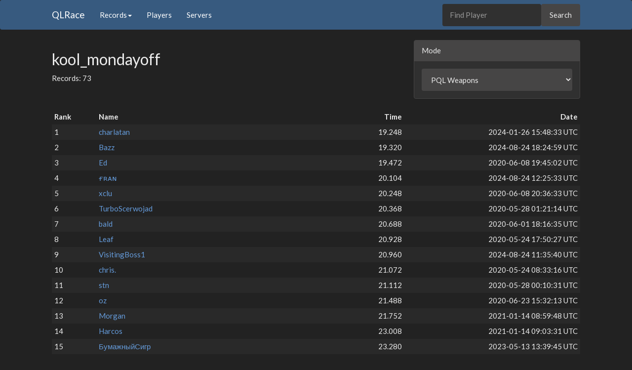

--- FILE ---
content_type: text/html; charset=utf-8
request_url: https://qlrace.com/map/kool_mondayoff?mode=0
body_size: 2730
content:
<!DOCTYPE html><html lang="en"><head><meta charset="utf-8" /><meta content="width=device-width, initial-scale=1.0" name="viewport" /><title>kool_mondayoff | QLRace</title><link rel="icon" type="image/png" href="/assets/favicon-32x32-915714854b3ad5fe80e4deaf1d9f2bec7df69f118278738c72bdc1ef0707448e.png" /><link rel="stylesheet" href="/assets/application-901c8bddc768b9907ae61025c8020f324519084c09438d32f05e5d68bc637b8d.css" media="all" data-turbolinks-track="reload" /><script src="/assets/application-e269a4db4c6cc34077435243473a17e519002cacea926ad3c42bcc46d8fff589.js" data-turbolinks-track="reload" async="async"></script></head><body><nav class="navbar navbar-default"><div class="container"><div class="navbar-header"><button class="navbar-toggle collapsed" data-target="#bs-example-navbar-collapse-1" data-toggle="collapse" type="button"><span class="sr-only">Toggle navigation</span><span class="icon-bar"></span><span class="icon-bar"></span><span class="icon-bar"></span></button><a class="navbar-brand" href="/">QLRace</a></div><div class="collapse navbar-collapse" id="bs-example-navbar-collapse-1"><ul class="nav navbar-nav"><li class="dropdown"><a aria-expanded="false" aria-haspopup="true" class="dropdown-toggle" data-toggle="dropdown" href="#" role="button">Records<span class="caret"></span></a><ul class="dropdown-menu"><li><a href="/recent">Recent Records</a></li><li><a href="/recentwrs">Recent World Records</a></li><li><a href="/mostwrs">Most World Records</a></li></ul></li><li><a href="/players">Players</a></li><li><a href="/servers">Servers</a></li></ul><ul class="nav navbar-right"><form id="search-form" class="navbar-form navbar-right" action="/players" accept-charset="UTF-8" method="get"><input type="text" name="search" id="search" placeholder="Find Player" class="form-control" data-autocomplete="/players/autocomplete_player_name" /><input type="submit" value="Search" class="btn btn-default" data-disable-with="Search" /></form></ul></div></div></nav><div class="container"><div class="row"><div class="col-md-4 col-sm-6 pull-right-mode"><div class="panel panel-default"><div class="panel-heading">Mode</div><div class="panel-body"><select class="form-control" id="mode-select"><option value="0">PQL Weapons</option><option value="1">PQL Strafe</option><option value="2">VQL Weapons</option><option value="3">VQL Strafe</option></select></div></div></div><div class="col-md-4 col-sm-6"><h2>kool_mondayoff</h2><p>Records: 73</p></div></div><table class="table table-striped table-hover table-xtra-condensed"><thead><tr><th>Rank</th><th>Name</th><th class="text-right">Time</th><th class="text-right">Date</th></tr></thead><tbody><tr><td class="col-xs-1"><span class="no-word-break">1</span></td><td class="col-xs-3"><a href="/player/76561198051233568?mode=0">charlatan</a></td><td class="col-xs-4"><span class="pull-right no-word-break">19.248</span></td><td class="col-xs-4 text-right">2024-01-26 15:48:33 UTC</td></tr><tr><td class="col-xs-1"><span class="no-word-break">2</span></td><td class="col-xs-3"><a href="/player/76561198015482501?mode=0">Bazz</a></td><td class="col-xs-4"><span class="pull-right no-word-break">19.320</span></td><td class="col-xs-4 text-right">2024-08-24 18:24:59 UTC</td></tr><tr><td class="col-xs-1"><span class="no-word-break">3</span></td><td class="col-xs-3"><a href="/player/76561198011938865?mode=0">Ed</a></td><td class="col-xs-4"><span class="pull-right no-word-break">19.472</span></td><td class="col-xs-4 text-right">2020-06-08 19:45:02 UTC</td></tr><tr><td class="col-xs-1"><span class="no-word-break">4</span></td><td class="col-xs-3"><a href="/player/76561198180292083?mode=0">ғʀᴀɴ</a></td><td class="col-xs-4"><span class="pull-right no-word-break">20.104</span></td><td class="col-xs-4 text-right">2024-08-24 12:25:33 UTC</td></tr><tr><td class="col-xs-1"><span class="no-word-break">5</span></td><td class="col-xs-3"><a href="/player/76561198166012343?mode=0">xclu</a></td><td class="col-xs-4"><span class="pull-right no-word-break">20.248</span></td><td class="col-xs-4 text-right">2020-06-08 20:36:33 UTC</td></tr><tr><td class="col-xs-1"><span class="no-word-break">6</span></td><td class="col-xs-3"><a href="/player/76561198002134722?mode=0">TurboScerwojad</a></td><td class="col-xs-4"><span class="pull-right no-word-break">20.368</span></td><td class="col-xs-4 text-right">2020-05-28 01:21:14 UTC</td></tr><tr><td class="col-xs-1"><span class="no-word-break">7</span></td><td class="col-xs-3"><a href="/player/76561198139629940?mode=0">bald</a></td><td class="col-xs-4"><span class="pull-right no-word-break">20.688</span></td><td class="col-xs-4 text-right">2020-06-01 18:16:35 UTC</td></tr><tr><td class="col-xs-1"><span class="no-word-break">8</span></td><td class="col-xs-3"><a href="/player/76561198094742233?mode=0">Leaf</a></td><td class="col-xs-4"><span class="pull-right no-word-break">20.928</span></td><td class="col-xs-4 text-right">2020-05-24 17:50:27 UTC</td></tr><tr><td class="col-xs-1"><span class="no-word-break">9</span></td><td class="col-xs-3"><a href="/player/76561198342400228?mode=0">VisitingBoss1</a></td><td class="col-xs-4"><span class="pull-right no-word-break">20.960</span></td><td class="col-xs-4 text-right">2024-08-24 11:35:40 UTC</td></tr><tr><td class="col-xs-1"><span class="no-word-break">10</span></td><td class="col-xs-3"><a href="/player/76561197997125187?mode=0">chris.</a></td><td class="col-xs-4"><span class="pull-right no-word-break">21.072</span></td><td class="col-xs-4 text-right">2020-05-24 08:33:16 UTC</td></tr><tr><td class="col-xs-1"><span class="no-word-break">11</span></td><td class="col-xs-3"><a href="/player/76561198345631230?mode=0">stn</a></td><td class="col-xs-4"><span class="pull-right no-word-break">21.112</span></td><td class="col-xs-4 text-right">2020-05-28 00:10:31 UTC</td></tr><tr><td class="col-xs-1"><span class="no-word-break">12</span></td><td class="col-xs-3"><a href="/player/76561198257406215?mode=0">oz</a></td><td class="col-xs-4"><span class="pull-right no-word-break">21.488</span></td><td class="col-xs-4 text-right">2020-06-23 15:32:13 UTC</td></tr><tr><td class="col-xs-1"><span class="no-word-break">13</span></td><td class="col-xs-3"><a href="/player/76561198166188119?mode=0">Morgan</a></td><td class="col-xs-4"><span class="pull-right no-word-break">21.752</span></td><td class="col-xs-4 text-right">2021-01-14 08:59:48 UTC</td></tr><tr><td class="col-xs-1"><span class="no-word-break">14</span></td><td class="col-xs-3"><a href="/player/76561198116863595?mode=0">Harcos</a></td><td class="col-xs-4"><span class="pull-right no-word-break">23.008</span></td><td class="col-xs-4 text-right">2021-01-14 09:03:31 UTC</td></tr><tr><td class="col-xs-1"><span class="no-word-break">15</span></td><td class="col-xs-3"><a href="/player/76561198117002432?mode=0">БумажныйСигр</a></td><td class="col-xs-4"><span class="pull-right no-word-break">23.280</span></td><td class="col-xs-4 text-right">2023-05-13 13:39:45 UTC</td></tr><tr><td class="col-xs-1"><span class="no-word-break">16</span></td><td class="col-xs-3"><a href="/player/76561197990288951?mode=0">MicFragger</a></td><td class="col-xs-4"><span class="pull-right no-word-break">23.352</span></td><td class="col-xs-4 text-right">2020-06-07 17:40:23 UTC</td></tr><tr><td class="col-xs-1"><span class="no-word-break">17</span></td><td class="col-xs-3"><a href="/player/76561198257320867?mode=0">gloat</a></td><td class="col-xs-4"><span class="pull-right no-word-break">24.344</span></td><td class="col-xs-4 text-right">2020-05-24 08:55:04 UTC</td></tr><tr><td class="col-xs-1"><span class="no-word-break">18</span></td><td class="col-xs-3"><a href="/player/76561198128682314?mode=0">Massa</a></td><td class="col-xs-4"><span class="pull-right no-word-break">24.392</span></td><td class="col-xs-4 text-right">2020-06-07 18:09:57 UTC</td></tr><tr><td class="col-xs-1"><span class="no-word-break">19</span></td><td class="col-xs-3"><a href="/player/76561199063750674?mode=0">ᵸᵞᵖᴙᶜᶸᵇᵋ</a></td><td class="col-xs-4"><span class="pull-right no-word-break">25.744</span></td><td class="col-xs-4 text-right">2020-06-07 17:22:50 UTC</td></tr><tr><td class="col-xs-1"><span class="no-word-break">20</span></td><td class="col-xs-3"><a href="/player/76561198148310354?mode=0">Woeste Wessel</a></td><td class="col-xs-4"><span class="pull-right no-word-break">25.840</span></td><td class="col-xs-4 text-right">2021-08-18 15:09:31 UTC</td></tr><tr><td class="col-xs-1"><span class="no-word-break">21</span></td><td class="col-xs-3"><a href="/player/76561198190637551?mode=0">-Hyp3R-</a></td><td class="col-xs-4"><span class="pull-right no-word-break">26.248</span></td><td class="col-xs-4 text-right">2023-05-13 13:19:48 UTC</td></tr><tr><td class="col-xs-1"><span class="no-word-break">22</span></td><td class="col-xs-3"><a href="/player/76561198003513323?mode=0">courtney</a></td><td class="col-xs-4"><span class="pull-right no-word-break">26.456</span></td><td class="col-xs-4 text-right">2024-01-03 10:16:36 UTC</td></tr><tr><td class="col-xs-1"><span class="no-word-break">23</span></td><td class="col-xs-3"><a href="/player/76561198058130032?mode=0">SieBen</a></td><td class="col-xs-4"><span class="pull-right no-word-break">26.464</span></td><td class="col-xs-4 text-right">2024-04-18 12:00:20 UTC</td></tr><tr><td class="col-xs-1"><span class="no-word-break">24</span></td><td class="col-xs-3"><a href="/player/76561197961850254?mode=0">CoLdW1R3</a></td><td class="col-xs-4"><span class="pull-right no-word-break">26.520</span></td><td class="col-xs-4 text-right">2020-06-08 22:25:10 UTC</td></tr><tr><td class="col-xs-1"><span class="no-word-break">25</span></td><td class="col-xs-3"><a href="/player/76561198147904647?mode=0">dad</a></td><td class="col-xs-4"><span class="pull-right no-word-break">27.000</span></td><td class="col-xs-4 text-right">2024-01-26 22:04:47 UTC</td></tr><tr><td class="col-xs-1"><span class="no-word-break">26</span></td><td class="col-xs-3"><a href="/player/76561199012932049?mode=0">Sylar</a></td><td class="col-xs-4"><span class="pull-right no-word-break">27.040</span></td><td class="col-xs-4 text-right">2020-11-11 11:53:56 UTC</td></tr><tr><td class="col-xs-1"><span class="no-word-break">27</span></td><td class="col-xs-3"><a href="/player/76561197978721126?mode=0">chron1z</a></td><td class="col-xs-4"><span class="pull-right no-word-break">27.296</span></td><td class="col-xs-4 text-right">2022-05-26 08:05:00 UTC</td></tr><tr><td class="col-xs-1"><span class="no-word-break">28</span></td><td class="col-xs-3"><a href="/player/76561198252203690?mode=0">AiRoX</a></td><td class="col-xs-4"><span class="pull-right no-word-break">27.792</span></td><td class="col-xs-4 text-right">2021-01-14 08:48:03 UTC</td></tr><tr><td class="col-xs-1"><span class="no-word-break">29</span></td><td class="col-xs-3"><a href="/player/76561198259033871?mode=0">sh0</a></td><td class="col-xs-4"><span class="pull-right no-word-break">27.800</span></td><td class="col-xs-4 text-right">2023-05-13 13:03:49 UTC</td></tr><tr><td class="col-xs-1"><span class="no-word-break">30</span></td><td class="col-xs-3"><a href="/player/76561198257723021?mode=0">Klisard</a></td><td class="col-xs-4"><span class="pull-right no-word-break">28.736</span></td><td class="col-xs-4 text-right">2020-06-27 05:29:21 UTC</td></tr><tr><td class="col-xs-1"><span class="no-word-break">31</span></td><td class="col-xs-3"><a href="/player/76561198113589016?mode=0">uhuru</a></td><td class="col-xs-4"><span class="pull-right no-word-break">28.864</span></td><td class="col-xs-4 text-right">2024-01-26 19:56:45 UTC</td></tr><tr><td class="col-xs-1"><span class="no-word-break">32</span></td><td class="col-xs-3"><a href="/player/76561198022441361?mode=0">Say Gex!</a></td><td class="col-xs-4"><span class="pull-right no-word-break">28.928</span></td><td class="col-xs-4 text-right">2025-04-21 22:08:30 UTC</td></tr><tr><td class="col-xs-1"><span class="no-word-break">33</span></td><td class="col-xs-3"><a href="/player/76561198206571439?mode=0">ReF</a></td><td class="col-xs-4"><span class="pull-right no-word-break">29.392</span></td><td class="col-xs-4 text-right">2020-05-28 00:57:26 UTC</td></tr><tr><td class="col-xs-1"><span class="no-word-break">34</span></td><td class="col-xs-3"><a href="/player/76561197971697318?mode=0">SeaWeeD</a></td><td class="col-xs-4"><span class="pull-right no-word-break">29.584</span></td><td class="col-xs-4 text-right">2022-05-08 20:17:43 UTC</td></tr><tr><td class="col-xs-1"><span class="no-word-break">35</span></td><td class="col-xs-3"><a href="/player/76561198043402035?mode=0">testereler</a></td><td class="col-xs-4"><span class="pull-right no-word-break">29.736</span></td><td class="col-xs-4 text-right">2020-05-25 02:57:43 UTC</td></tr><tr><td class="col-xs-1"><span class="no-word-break">36</span></td><td class="col-xs-3"><a href="/player/76561199489240624?mode=0">Stey1n</a></td><td class="col-xs-4"><span class="pull-right no-word-break">29.744</span></td><td class="col-xs-4 text-right">2025-07-01 23:57:54 UTC</td></tr><tr><td class="col-xs-1"><span class="no-word-break">37</span></td><td class="col-xs-3"><a href="/player/76561198258848547?mode=0">☾☆ Selene</a></td><td class="col-xs-4"><span class="pull-right no-word-break">30.560</span></td><td class="col-xs-4 text-right">2020-06-05 18:28:01 UTC</td></tr><tr><td class="col-xs-1"><span class="no-word-break">38</span></td><td class="col-xs-3"><a href="/player/76561198268451489?mode=0">fskt</a></td><td class="col-xs-4"><span class="pull-right no-word-break">30.776</span></td><td class="col-xs-4 text-right">2025-10-03 00:05:23 UTC</td></tr><tr><td class="col-xs-1"><span class="no-word-break">39</span></td><td class="col-xs-3"><a href="/player/76561198027254024?mode=0">kodisha</a></td><td class="col-xs-4"><span class="pull-right no-word-break">30.832</span></td><td class="col-xs-4 text-right">2020-06-07 23:15:11 UTC</td></tr><tr><td class="col-xs-1"><span class="no-word-break">40</span></td><td class="col-xs-3"><a href="/player/76561198839549795?mode=0">ubåt</a></td><td class="col-xs-4"><span class="pull-right no-word-break">30.992</span></td><td class="col-xs-4 text-right">2024-01-26 22:47:37 UTC</td></tr><tr><td class="col-xs-1"><span class="no-word-break">41</span></td><td class="col-xs-3"><a href="/player/76561198079433870?mode=0">keltz:)</a></td><td class="col-xs-4"><span class="pull-right no-word-break">31.632</span></td><td class="col-xs-4 text-right">2020-06-09 01:14:34 UTC</td></tr><tr><td class="col-xs-1"><span class="no-word-break">42</span></td><td class="col-xs-3"><a href="/player/76561198115705556?mode=0">|3Lӫӫ|)</a></td><td class="col-xs-4"><span class="pull-right no-word-break">31.800</span></td><td class="col-xs-4 text-right">2020-06-08 22:07:48 UTC</td></tr><tr><td class="col-xs-1"><span class="no-word-break">43</span></td><td class="col-xs-3"><a href="/player/76561198034670618?mode=0">den</a></td><td class="col-xs-4"><span class="pull-right no-word-break">32.104</span></td><td class="col-xs-4 text-right">2024-01-26 18:34:44 UTC</td></tr><tr><td class="col-xs-1"><span class="no-word-break">44</span></td><td class="col-xs-3"><a href="/player/76561198842927027?mode=0">not mdo</a></td><td class="col-xs-4"><span class="pull-right no-word-break">32.112</span></td><td class="col-xs-4 text-right">2020-05-24 12:15:46 UTC</td></tr><tr><td class="col-xs-1"><span class="no-word-break">45</span></td><td class="col-xs-3"><a href="/player/76561198047899504?mode=0">WheedVIKING A RETARDED RAINDEER</a></td><td class="col-xs-4"><span class="pull-right no-word-break">32.208</span></td><td class="col-xs-4 text-right">2024-12-06 19:49:56 UTC</td></tr><tr><td class="col-xs-1"><span class="no-word-break">46</span></td><td class="col-xs-3"><a href="/player/76561198993635401?mode=0">b0ngra</a></td><td class="col-xs-4"><span class="pull-right no-word-break">32.400</span></td><td class="col-xs-4 text-right">2020-06-07 17:38:27 UTC</td></tr><tr><td class="col-xs-1"><span class="no-word-break">46</span></td><td class="col-xs-3"><a href="/player/76561198059240244?mode=0">Derv_</a></td><td class="col-xs-4"><span class="pull-right no-word-break">32.400</span></td><td class="col-xs-4 text-right">2022-04-04 02:38:49 UTC</td></tr><tr><td class="col-xs-1"><span class="no-word-break">48</span></td><td class="col-xs-3"><a href="/player/76561198080598646?mode=0">moti</a></td><td class="col-xs-4"><span class="pull-right no-word-break">33.512</span></td><td class="col-xs-4 text-right">2024-01-26 13:09:24 UTC</td></tr><tr><td class="col-xs-1"><span class="no-word-break">49</span></td><td class="col-xs-3"><a href="/player/76561198196422134?mode=0">enti</a></td><td class="col-xs-4"><span class="pull-right no-word-break">33.592</span></td><td class="col-xs-4 text-right">2020-12-15 08:16:33 UTC</td></tr><tr><td class="col-xs-1"><span class="no-word-break">50</span></td><td class="col-xs-3"><a href="/player/76561198062098724?mode=0">Obama Jomama</a></td><td class="col-xs-4"><span class="pull-right no-word-break">34.448</span></td><td class="col-xs-4 text-right">2022-04-04 03:43:48 UTC</td></tr></tbody></table><nav class="pagy-bootstrap nav" aria-label="Pages"><ul class="pagination"><li class="page-item prev disabled"><a role="link" class="page-link" aria-disabled="true" aria-label="Previous">&lt;</a></li><li class="page-item active"><a role="link" class="page-link" aria-current="page" aria-disabled="true">1</a></li><li class="page-item"><a href="/map/kool_mondayoff?mode=0&page=2" class="page-link">2</a></li><li class="page-item next"><a href="/map/kool_mondayoff?mode=0&page=2" class="page-link" aria-label="Next">&gt;</a></li></ul></nav><footer><div class="row"><div class="col-lg-12"><ul class="list-inline"><li><a href="https://discord.gg/VFYwJCs">Discord</a></li><li><a href="https://github.com/QLRace">GitHub</a></li><li><a href="/apidoc">API</a></li><li class="pull-right"><a href="#top">Back to top</a></li></ul><ul class="list-unstyled"><li>Code released under the <a href="https://github.com/QLRace/QLRace/blob/master/LICENSE">MIT License</a></li></ul></div></div></footer></div></body></html>